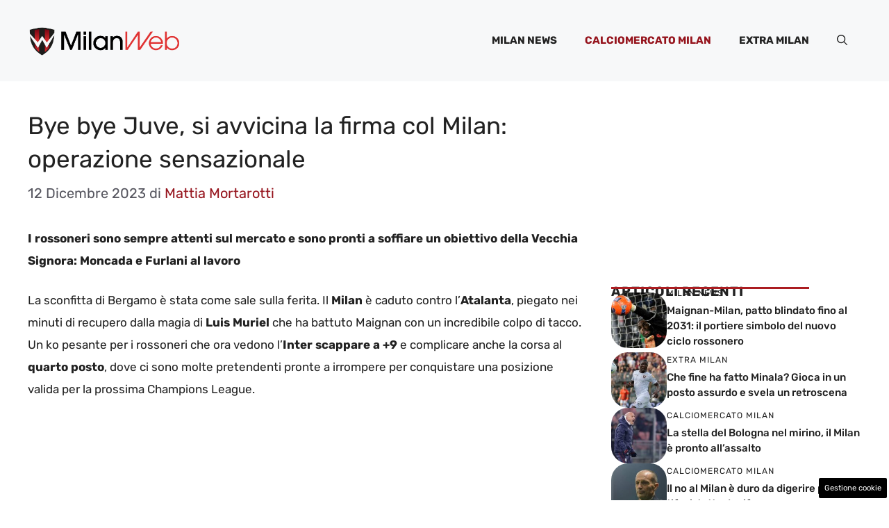

--- FILE ---
content_type: text/css
request_url: https://www.milanweb.it/wp-content/cache/fvm/min/1762776424-css04b907ed93e50194aadd458a75c318505c6ea5f9b8acefab348c4bb4d3f74.css
body_size: 710
content:
/* https://www.milanweb.it/wp-content/plugins/dadasuite-365/includes/modules/dadasuite_365_adser/css/dadasuite_365_adser.css?ver=1.7.2 */
.adser-block{text-align:center;margin-bottom:15px}.tca-300x250{min-width:300px;min-height:250px}.tca-300x600{min-width:300px;max-height:600px}.tca-320x100{margin:0 auto!important;width:100%!important;height:100px!important;min-height:100px!important;display:flex;justify-content:center;align-items:center}.tca-640x480{min-width:640px!important;min-height:360px!important}@media only screen and (max-width:600px){.tca-640x480{min-width:100%!important;height:370px!important;min-height:185px!important;display:block!important}}.embed-responsive-16by9{position:relative;padding-bottom:56.25%;height:0;overflow:hidden}.embed-responsive-16by9>embed,.embed-responsive-16by9>iframe,.embed-responsive-16by9>object,.embed-responsive-16by9>video{position:absolute;top:0;left:0;width:100%;height:100%;border:0}.cmp_settings_button{background:#000;font-size:.7rem;color:#fff;text-decoration:none;padding:4px 8px;border-radius:2px;position:fixed;bottom:3px;right:3px;z-index:1000;transition:all .5s ease}.cmp_settings_button:hover{background:#064f8f;color:#fff}.tca-sticky{display:none}@media only screen and (max-width:600px){#tca-skin-mob{min-height:100px}.tca-sticky{position:fixed;top:0;width:100%;z-index:1001;display:flex;flex-direction:column;transition:fadeOut 0.5s ease;flex-wrap:nowrap;justify-content:flex-end;align-items:flex-end}.tca-sticky-container{width:100%;height:100px;min-height:100px;overflow:hidden;background-color:#fafafa;border-bottom:1px solid #e8eef9;display:flex;flex-direction:column}.tca-sticky-close{margin-left:auto;order:2;height:24px;width:24px;color:#123;line-height:1.3rem;cursor:pointer;text-align:center;border-left:1px solid #e8eef9;border-bottom:1px solid #e8eef9;background-color:#fafafa;border-radius:0 0 0 3px;display:inline-block;margin-top:-2px}.tca-sticky-close::after{display:inline-block;content:"\00d7"}.video-embed{width:100%;max-height:200px!important;aspect-ratio:16/9}}